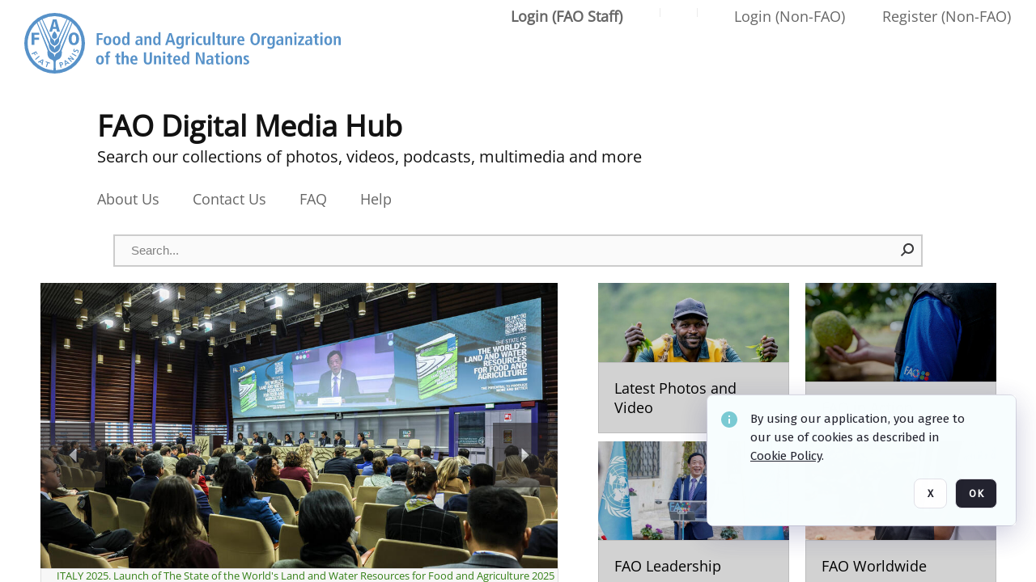

--- FILE ---
content_type: text/html; charset=utf-8
request_url: https://digital-media.fao.org/htm/Resolution.aspx?W=1280&H=720&dummy=1764684213343
body_size: 1633
content:

<html>
<head>
  <title>FAO Digital Media Hub</title>
  <script type="text/javascript" nonce="NzlmYWFkMTZiMzNkNjlhYmQyZDQ1Nzc0Nzg0YTYzZDY=">
    function GetSize() {
      var iWidth = 0,
        iHeight = 0;
      if (typeof window.innerWidth == "number") {
        //Non-IE
        iWidth = window.innerWidth;
        iHeight = window.innerHeight;
      } else if (
        document.documentElement &&
        (document.documentElement.clientWidth ||
          document.documentElement.clientHeight)
      ) {
        //IE 6+ in 'standards compliant mode'
        iWidth = document.documentElement.clientWidth;
        iHeight = document.documentElement.clientHeight;
      } else if (
        document.body &&
        (document.body.clientWidth || document.body.clientHeight)
      ) {
        //IE 4 compatible
        iWidth = document.body.clientWidth;
        iHeight = document.body.clientHeight;
      }

      var aiArray = new Array();
      aiArray[0] = iWidth;
      aiArray[1] = iHeight;

      return aiArray;
    }
  </script>
</head>

<body>
<div>
  <a href="https://digital-media.fao.org/htm/Resolution.aspx?F=true&amp;U=">FAO Digital Media Hub</a>
</div>
<script type="text/javascript" nonce="NzlmYWFkMTZiMzNkNjlhYmQyZDQ1Nzc0Nzg0YTYzZDY=">
    function GetURL() {
      var aiCoord = GetSize();
      var sURL = document.location.href;
      var iIndex = sURL.indexOf('#');
      if (iIndex >= 0) {
        sAnchor = sURL.substring(iIndex + 1);

        if (sAnchor.charAt(0) == "/") {
          sAnchor = sAnchor.substring(1);
        }

        sURL = sURL.substring(0, iIndex);

        sURL = sURL.replace(/C\.aspx\?VP3=.*$/, "C.aspx?VP3=" + sAnchor + "&Flash=1");
      }

      // Redirection to Resolution.aspx?
      iIndex = sURL.indexOf('U=');

      if (iIndex >= 0) {
        sURL = sURL.substring(iIndex + 2);
        sURL = "https://digital-media.fao.org/" + sURL;
      }

      sURL = sURL + "&W=" + aiCoord[0] + "&H=" + aiCoord[1];

      return unescape(sURL);
    }

    document.location = GetURL();
  </script>
</body>
</html>
